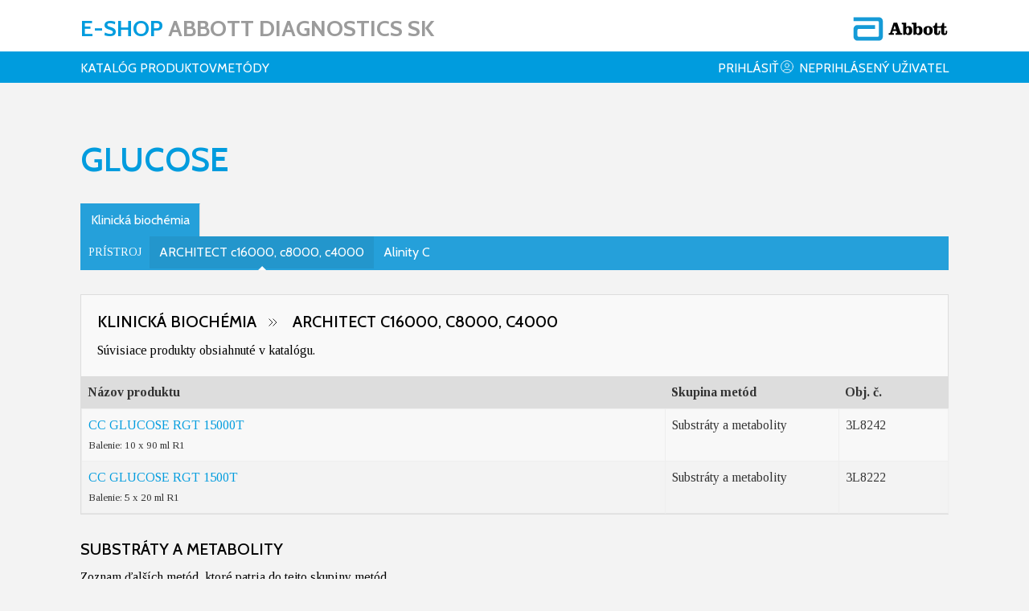

--- FILE ---
content_type: text/html; charset=utf-8
request_url: https://abbottdiagnostics.sk/Shop/Method/detail/?id=106
body_size: 4762
content:
<!DOCTYPE html>
<html lang="cs">
	<head>
		<meta http-equiv="X-UA-Compatible" content="IE=edge">
	    <meta name="viewport" content="width=device-width, initial-scale=1, maximum-scale=1, user-scalable=no">
	    <meta name="theme-color" content="#ffffff">
	    <meta charset="UTF-8">
	    
	    <title>Abbott - E-SHOP ABBOTT DIAGNOSTICS ČR</title>
	    <meta name="application-name" content="Abbott">
	    
	    <meta name="keywords" content="Abbott">
	    <meta name="description" content="Abbott">
	    <meta name="robots" content="index, follow">
	    
	    <meta name="author" content="WebSite21.cz">
	    
	    <!-- open Graph -->
	    <meta property="og:title" content="Abbott">
	    <meta property="og:url" content="#">
	    <meta property="og:type" content="website">
		<meta property="og:description" content="Abbott">
		
		<meta property="og:locale" content="cs_CZ">
		<meta property="fb:app_id" content=""> 
		
		<meta property="og:image" content="#">
		<meta property="og:image:alt" content="Abbott">
		<meta property="og:image:type" content="image/png">
		<meta property="og:image:width" content="1600">
		<meta property="og:image:height" content="630">
	    
	    <link rel="stylesheet" href="/assets/select2/select2.min.css">
	    <link rel="stylesheet" href="//code.jquery.com/ui/1.13.2/themes/base/jquery-ui.css">
	    <link rel="stylesheet" href="/templates/site/abbott/assets/vendor/uikit/css/uikit.min.css">
	    <link rel="stylesheet" href="/templates/site/abbott/assets/vendor/validate-password-requirements/css/jquery.passwordRequirements.css">
	    <link rel="stylesheet" href="/templates/site/abbott/assets/css/main.css">
	    <link rel="stylesheet" href="/templates/site/abbott/assets/css/custom.css">
	    
	    <script src="/templates/site/abbott/assets/vendor/uikit/js/uikit.min.js"></script>
		<script src="/templates/site/abbott/assets/vendor/uikit/js/uikit-icons.min.js"></script>
		<script src="/templates/site/abbott/assets/js/custom-icons.js"></script>
	    <script src="https://code.jquery.com/jquery-3.5.0.min.js"></script>
		<script src="https://code.jquery.com/ui/1.12.1/jquery-ui.min.js" integrity="sha256-VazP97ZCwtekAsvgPBSUwPFKdrwD3unUfSGVYrahUqU=" crossorigin="anonymous"></script>
		<script src="/templates/site/abbott/assets/vendor/validate-password-requirements/js/jquery.passwordRequirements.js"></script>
		<script src="https://cdnjs.cloudflare.com/ajax/libs/js-cookie/3.0.1/js.cookie.min.js" integrity="sha512-wT7uPE7tOP6w4o28u1DN775jYjHQApdBnib5Pho4RB0Pgd9y7eSkAV1BTqQydupYDB9GBhTcQQzyNMPMV3cAew==" crossorigin="anonymous" referrerpolicy="no-referrer"></script>
		<script src="/assets/js/live-form-validation.js"></script>
		<script src="/assets/js/nette.ajax.js"></script>
	    <script src="/templates/site/abbott/assets/js/main.js"></script>
	    
	    <script type="text/javascript">
		$(document).ready(function() {
				$.nette.init();
			});
		</script>
	    
	    <!-- GOOGLE FONTS -->
		<link rel="preconnect" href="https://fonts.googleapis.com">
		<link rel="preconnect" href="https://fonts.gstatic.com" crossorigin>
		<link href="https://fonts.googleapis.com/css2?family=Tinos:ital,wght@0,400;0,700;1,400;1,700&display=swap" rel="stylesheet">
		<link href="https://fonts.googleapis.com/css2?family=Cabin:ital,wght@0,400;0,500;0,600;0,700;1,400;1,500;1,600;1,700&display=swap" rel="stylesheet">
	    
	    <!-- ALL -->
	    <link rel="shortcut icon" type="image/x-icon" href="/templates/site/abbott/assets/images/ico/favicon.ico">		
	    
	</head>
	<body class="homepage">
		<header class="tm-navbarheader-block" uk-sticky>
			<div class="tm-toolbar">
				<div class="uk-container">
					<div class="uk-grid-small uk-flex uk-flex-middle" uk-grid>
						<div class="textLogo uk-width-expand">
							<a href="/">E-shop <span>Abbott Diagnostics SK</span></span></a>
						</div>
						<div class="companyLogo uk-width-auto">
							<a href="https://www.abbott.cz" target="_blank">
								<img src="/media/abbott/1663233808_abbott-logo-top.svg">
							</a>
						</div>
					</div>
				</div>
			</div>
			<div class="tm-navbar">
				<div class="uk-container">
					<div class="uk-navbar-container uk-navbar-transparent" uk-navbar>
						<div class="uk-navbar-left">
							<ul class="uk-navbar-nav uk-hidden@m">
								<li>
									<a href="#offcanvas-nav-primary" uk-toggle>
										<svg xmlns="http://www.w3.org/2000/svg" class="icon icon-tabler icon-tabler-menu-2" width="28" height="28"
											viewBox="0 0 24 24" stroke-width="1" stroke="#ffffff" fill="none" stroke-linecap="round" stroke-linejoin="round">
											<path stroke="none" d="M0 0h24v24H0z" fill="none"></path>
											<line x1="4" y1="6" x2="20" y2="6"></line>
											<line x1="4" y1="12" x2="20" y2="12"></line>
											<line x1="4" y1="18" x2="20" y2="18"></line>
										</svg>
									</a>
								</li>
							</ul>
							<ul class="uk-navbar-nav uk-visible@m">
								<li>
									<a href="/Shop/Instrument/list/">KATALÓG PRODUKTOV</a>
								</li>
									<li>
										<a href="/Shop/Method/list/">Metódy</a>
									</li>
							</ul>
						</div>
						<div class="uk-navbar-right">						
								<ul class="uk-navbar-nav">
									<li>
										<a href="/User/User/login/">Prihlásiť</a>
									</li>
									<li class="noHasLogin uk-visible@m">
										<a href="javascript:void(0)">
											<svg xmlns="http://www.w3.org/2000/svg" class="icon icon-tabler icon-tabler-user-circle"
												width="20" height="20" viewBox="0 0 24 24" stroke-width="1" stroke="#a49362"
												fill="none" stroke-linecap="round" stroke-linejoin="round">
												<path stroke="none" d="M0 0h24v24H0z" fill="none"></path>
												<circle cx="12" cy="12" r="9"></circle>
												<circle cx="12" cy="10" r="3"></circle>
												<path d="M6.168 18.849a4 4 0 0 1 3.832 -2.849h4a4 4 0 0 1 3.834 2.855"></path>
											</svg>
											Neprihlásený uživatel
										</a>
									</li>
								</ul>
						</div>
					</div>
				</div>
			</div>
		</header>
		<div class="tm-wrapper">
<div class="mainpage">
	<section class="tm-catalogue productsList productDetail methodDetail">
		<div class="uk-container">
			<h1>Glucose</h1>
			<ul class="uk-subnav uk-subnav-pill">
					<li class="uk-active">
						<a href="/Shop/Method/detail/?id=106&amp;platform_id=4">Klinická biochémia</a>
					</li>
			</ul>
			<ul class="uk-subnav uk-subnav-pill uk-subnav-pill-v2">
				<li><span>Prístroj</span></li>
					<li class="uk-active">
						<a href="/Shop/Method/detail/?instrument_id=1&amp;platform_id=4&amp;id=106">ARCHITECT c16000, c8000, c4000</a>
					</li>
					<li class="">
						<a href="/Shop/Method/detail/?instrument_id=5&amp;platform_id=4&amp;id=106">Alinity C</a>
					</li>
			</ul>
	
			<div class="mainContent">
				<div class="categoryList">							
					<div class="uk-grid-small" uk-grid>
						<div class="uk-width-1-1 uk-width-expand@m content">									
							<div class="otherProducts">
								<div class="head">
									<ul class="uk-grid-small" uk-grid>
										<li>
											<a href="/Shop/Platform/list/?id=4">
												Klinická biochémia
												<svg xmlns="http://www.w3.org/2000/svg" class="icon icon-tabler icon-tabler-chevrons-right" width="20" height="20"
													viewBox="0 0 24 24" stroke-width="1" stroke="#000000" fill="none" stroke-linecap="round" stroke-linejoin="round">
													<path stroke="none" d="M0 0h24v24H0z" fill="none"></path>
													<polyline points="7 7 12 12 7 17"></polyline>
													<polyline points="13 7 18 12 13 17"></polyline>
												</svg>
											</a>
										</li>
										<li>
											<a href="/Shop/Instrument/detail/?id=1">
												ARCHITECT c16000, c8000, c4000
												<svg xmlns="http://www.w3.org/2000/svg" class="icon icon-tabler icon-tabler-chevrons-right" width="20" height="20"
													viewBox="0 0 24 24" stroke-width="1" stroke="#000000" fill="none" stroke-linecap="round" stroke-linejoin="round">
													<path stroke="none" d="M0 0h24v24H0z" fill="none"></path>
													<polyline points="7 7 12 12 7 17"></polyline>
													<polyline points="13 7 18 12 13 17"></polyline>
												</svg>
											</a>
										</li>
									</ul>
									<p>Súvisiace produkty obsiahnuté v katalógu.</p>
								</div>
								<table class="uk-table uk-table-striped uk-table-hover uk-table-responsive">
									<thead>
										<tr>
											<th>Názov produktu</th>
											<th class="w200">Skupina metód</th>
											<th class="w120">Obj. č.</th>
										</tr>
									</thead>
									<tbody>
											<tr>
												<td>
													<h3 class="uk-hidden@m">Názov produktu</h3>
													<div>
														<a href="/Shop/Product/detail/?id=218&amp;instrument_id=1&amp;method_id=106">CC GLUCOSE RGT 15000T</a> <br>
														<span class="uk-text-small">Balenie: 10 x 90 ml R1</span>														
													</div>
												</td>
												<td>
													<h3 class="uk-hidden@m">Skupina metód</h3>
													<div>
															Substráty a metabolity
													</div>
												</td>
												<td>
													<h3 class="uk-hidden@m">Obj. č.</h3>
													<div>
														3L8242
													</div>
												</td>
											</tr>
											<tr>
												<td>
													<h3 class="uk-hidden@m">Názov produktu</h3>
													<div>
														<a href="/Shop/Product/detail/?id=217&amp;instrument_id=1&amp;method_id=106">CC GLUCOSE RGT 1500T</a> <br>
														<span class="uk-text-small">Balenie: 5 x 20 ml R1</span>														
													</div>
												</td>
												<td>
													<h3 class="uk-hidden@m">Skupina metód</h3>
													<div>
															Substráty a metabolity
													</div>
												</td>
												<td>
													<h3 class="uk-hidden@m">Obj. č.</h3>
													<div>
														3L8222
													</div>
												</td>
											</tr>
									</tbody>
								</table>
							</div>
							<div class="otherMethods">
								<h2>Substráty a metabolity</h2>
								<p>
									Zoznam ďalších metód, ktoré patria do tejto skupiny metód.
								</p>
								<div class="uk-hidden@m uk-margin-top">
									<div class="uk-grid-small uk-child-width-1-1 uk-child-width-1-3@s" uk-grid>
										<div>
											<ul class="uk-list uk-list-square">
													<li>
														<a href="/Shop/Method/detail/?id=10">
															Albumin
														</a>
													</li>
													<li>
														<a href="/Shop/Method/detail/?id=17">
															Ammonia
														</a>
													</li>
													<li>
														<a href="/Shop/Method/detail/?id=38">
															Bile Acids
														</a>
													</li>
														</ul>
														</div>
														<div>
														<ul class="uk-list uk-list-square">
													<li>
														<a href="/Shop/Method/detail/?id=39">
															Bilirubin
														</a>
													</li>
													<li>
														<a href="/Shop/Method/detail/?id=55">
															Calcium
														</a>
													</li>
													<li>
														<a href="/Shop/Method/detail/?id=58">
															Carbon Dioxide
														</a>
													</li>
														</ul>
														</div>
														<div>
														<ul class="uk-list uk-list-square">
													<li>
														<a href="/Shop/Method/detail/?id=61">
															Cholesterol
														</a>
													</li>
													<li>
														<a href="/Shop/Method/detail/?id=67">
															ClinChem kalibrátory - substráty a metabolity
														</a>
													</li>
													<li>
														<a href="/Shop/Method/detail/?id=74">
															Copper
														</a>
													</li>
														</ul>
														</div>
														<div>
														<ul class="uk-list uk-list-square">
													<li>
														<a href="/Shop/Method/detail/?id=77">
															Creatinine
														</a>
													</li>
													<li>
														<a href="/Shop/Method/detail/?id=85">
															Direct Bilirubin
														</a>
													</li>
													<li>
														<a href="/Shop/Method/detail/?id=86">
															Direct LDL
														</a>
													</li>
														</ul>
														</div>
														<div>
														<ul class="uk-list uk-list-square">
													<li>
														<a href="/Shop/Method/detail/?id=101">
															Fructosamin
														</a>
													</li>
													<li>
														<a href="/Shop/Method/detail/?id=120">
															HEMOGLOBIN A1C
														</a>
													</li>
													<li>
														<a href="/Shop/Method/detail/?id=134">
															Iron
														</a>
													</li>
														</ul>
														</div>
														<div>
														<ul class="uk-list uk-list-square">
													<li>
														<a href="/Shop/Method/detail/?id=141">
															Lactic Acid
														</a>
													</li>
													<li>
														<a href="/Shop/Method/detail/?id=143">
															Lipid Multiconstituent Calibrator
														</a>
													</li>
													<li>
														<a href="/Shop/Method/detail/?id=146">
															Lithium
														</a>
													</li>
														</ul>
														</div>
														<div>
														<ul class="uk-list uk-list-square">
													<li>
														<a href="/Shop/Method/detail/?id=156">
															Magnesium
														</a>
													</li>
													<li>
														<a href="/Shop/Method/detail/?id=171">
															Pancreatic Amylase
														</a>
													</li>
													<li>
														<a href="/Shop/Method/detail/?id=178">
															Phosphorus
														</a>
													</li>
														</ul>
														</div>
														<div>
														<ul class="uk-list uk-list-square">
													<li>
														<a href="/Shop/Method/detail/?id=206">
															Total Bile Acids
														</a>
													</li>
													<li>
														<a href="/Shop/Method/detail/?id=207">
															Total Bilirubin
														</a>
													</li>
													<li>
														<a href="/Shop/Method/detail/?id=209">
															Total Protein
														</a>
													</li>
														</ul>
														</div>
														<div>
														<ul class="uk-list uk-list-square">
													<li>
														<a href="/Shop/Method/detail/?id=219">
															Triglyceride
														</a>
													</li>
													<li>
														<a href="/Shop/Method/detail/?id=223">
															UIBC
														</a>
													</li>
													<li>
														<a href="/Shop/Method/detail/?id=224">
															Ultra HDL
														</a>
													</li>
														</ul>
														</div>
														<div>
														<ul class="uk-list uk-list-square">
													<li>
														<a href="/Shop/Method/detail/?id=225">
															Urea Nitrogen
														</a>
													</li>
													<li>
														<a href="/Shop/Method/detail/?id=226">
															Uric Acid
														</a>
													</li>
													<li>
														<a href="/Shop/Method/detail/?id=228">
															Urine/CSF Protein
														</a>
													</li>
														</ul>
														</div>
														<div>
														<ul class="uk-list uk-list-square">
											</ul>
										</div>
									</div>
								</div>							
								<div class="uk-visible@m uk-margin-top">
									<div class="uk-child-width-1-3@s" uk-grid>
										<div>
											<ul class="uk-list uk-list-square">
													<li>
														<a href="/Shop/Method/detail/?id=10">
															Albumin
														</a>
													</li>
													<li>
														<a href="/Shop/Method/detail/?id=17">
															Ammonia
														</a>
													</li>
													<li>
														<a href="/Shop/Method/detail/?id=38">
															Bile Acids
														</a>
													</li>
														</ul>
														</div>
														<div>
														<ul class="uk-list uk-list-square">
													<li>
														<a href="/Shop/Method/detail/?id=39">
															Bilirubin
														</a>
													</li>
													<li>
														<a href="/Shop/Method/detail/?id=55">
															Calcium
														</a>
													</li>
													<li>
														<a href="/Shop/Method/detail/?id=58">
															Carbon Dioxide
														</a>
													</li>
														</ul>
														</div>
														<div>
														<ul class="uk-list uk-list-square">
													<li>
														<a href="/Shop/Method/detail/?id=61">
															Cholesterol
														</a>
													</li>
													<li>
														<a href="/Shop/Method/detail/?id=67">
															ClinChem kalibrátory - substráty a metabolity
														</a>
													</li>
													<li>
														<a href="/Shop/Method/detail/?id=74">
															Copper
														</a>
													</li>
														</ul>
														</div>
														<div>
														<ul class="uk-list uk-list-square">
													<li>
														<a href="/Shop/Method/detail/?id=77">
															Creatinine
														</a>
													</li>
													<li>
														<a href="/Shop/Method/detail/?id=85">
															Direct Bilirubin
														</a>
													</li>
													<li>
														<a href="/Shop/Method/detail/?id=86">
															Direct LDL
														</a>
													</li>
														</ul>
														</div>
														<div>
														<ul class="uk-list uk-list-square">
													<li>
														<a href="/Shop/Method/detail/?id=101">
															Fructosamin
														</a>
													</li>
													<li>
														<a href="/Shop/Method/detail/?id=120">
															HEMOGLOBIN A1C
														</a>
													</li>
													<li>
														<a href="/Shop/Method/detail/?id=134">
															Iron
														</a>
													</li>
														</ul>
														</div>
														<div>
														<ul class="uk-list uk-list-square">
													<li>
														<a href="/Shop/Method/detail/?id=141">
															Lactic Acid
														</a>
													</li>
													<li>
														<a href="/Shop/Method/detail/?id=143">
															Lipid Multiconstituent Calibrator
														</a>
													</li>
													<li>
														<a href="/Shop/Method/detail/?id=146">
															Lithium
														</a>
													</li>
														</ul>
														</div>
														<div>
														<ul class="uk-list uk-list-square">
													<li>
														<a href="/Shop/Method/detail/?id=156">
															Magnesium
														</a>
													</li>
													<li>
														<a href="/Shop/Method/detail/?id=171">
															Pancreatic Amylase
														</a>
													</li>
													<li>
														<a href="/Shop/Method/detail/?id=178">
															Phosphorus
														</a>
													</li>
														</ul>
														</div>
														<div>
														<ul class="uk-list uk-list-square">
													<li>
														<a href="/Shop/Method/detail/?id=206">
															Total Bile Acids
														</a>
													</li>
													<li>
														<a href="/Shop/Method/detail/?id=207">
															Total Bilirubin
														</a>
													</li>
													<li>
														<a href="/Shop/Method/detail/?id=209">
															Total Protein
														</a>
													</li>
														</ul>
														</div>
														<div>
														<ul class="uk-list uk-list-square">
													<li>
														<a href="/Shop/Method/detail/?id=219">
															Triglyceride
														</a>
													</li>
													<li>
														<a href="/Shop/Method/detail/?id=223">
															UIBC
														</a>
													</li>
													<li>
														<a href="/Shop/Method/detail/?id=224">
															Ultra HDL
														</a>
													</li>
														</ul>
														</div>
														<div>
														<ul class="uk-list uk-list-square">
													<li>
														<a href="/Shop/Method/detail/?id=225">
															Urea Nitrogen
														</a>
													</li>
													<li>
														<a href="/Shop/Method/detail/?id=226">
															Uric Acid
														</a>
													</li>
													<li>
														<a href="/Shop/Method/detail/?id=228">
															Urine/CSF Protein
														</a>
													</li>
											</ul>
										</div>
									</div>
								</div>
								<a class="uk-button buttonMini uk-button-primary uk-margin-medium-top" href="/Shop/Method/list/?platform_id=4">Zobraziť všetky metódy z tejto platformy</a>
							</div>
						</div>
					</div>
				</div>
			</div>
			
		</div>
	</section>
</div>
<script type="text/javascript">
	$('body').on('click','.buy-item a',function(e) {
		$this=$(this);
		if($(this).hasClass('disabled')) {
			return;
		}
		if($(this).closest('td').find('[name=quantity]').val()>3) {
			UIkit.modal.alert("Naozaj chcete do košíka vložiť viac ako 3 ks produktov?");
			UIkit.modal.confirm("Naozaj chcete do košíka vložiť viac ako 3 ks produktov?",{
			      labels: {
			          cancel: 'Zpět',
			          ok: 'Ano'
			        }
			      }).then(function() {			    
				    $.nette.ajax({
						url:"/Shop/Method/detail/?id=106&do=addToCart",
						data:$this.closest('td').find('input').serialize(),
						success:function(json) {
							$this.closest('td').empty().append(json.html);	
						}
					});
			}, function () {});
		} else {
			$.nette.ajax({
				url:"/Shop/Method/detail/?id=106&do=addToCart",
				data:$this.closest('td').find('input').serialize(),
				success:function(json) {
					$this.closest('td').empty().append(json.html);	
				}
			});
		}
	});
	$('body').on('click','.remove-item a',function(e) {
		$this=$(this);
		$.nette.ajax({
			url:"/Shop/Method/detail/?id=106&do=removeFromCart",
			data:{
				product_id:$(this).data('id')
			},
			success:function(json) {
				$this.closest('td').empty().append(json.html);
			}
		});
	});
	
	$('body').on('click','.buy-item .uk-input',function(e) {
		$(this).val('');
	});
	$('body').on('keyup','.cart .uk-input',function(e) {
		if($(this).val()=='') {
			$(this).closest('.buy-item').find('a').addClass('disabled');	
		} else {
			$(this).closest('.buy-item').find('a').removeClass('disabled');
		}
	});
</script>
			<footer class="tm-footer">
				<div class="uk-container">
					<div class="uk-grid-small" uk-grid>
						<div class="uk-width-1-1 uk-width-1-4@s uk-width-1-5@m logo">
							<img src="/media/abbott/1663233813_abbott-logo-bottom.svg">
						</div>
<div class="uk-width-1-1 uk-width-expand@s links">
	<div class="uk-grid-small uk-child-width-1-1 uk-child-width-1-3@s" uk-grid>
		<div>
			<ul class="uk-list">
					<li><a href="https://www.abbottdiagnostics.sk/"> TITULNÁ STRANA</a></li>
					<li><a href="/Shop/Search/default/">ON-LINE OBJEDNÁVKY</a></li>
					<li><a href="/Shop/Instrument/list/">KATALÓG PRODUKTOV</a></li>
					<li><a href="/Shop/Method/list/">METÓDY</a></li>
			</ul>
		</div>
		<div>
			<ul class="uk-list">
					<li><a href="http://www.abbott.com/">ABBOTT GLOBAL</a></li>
					<li><a href="http://www.abbott.sk/">ABBOTT.SK</a></li>
					<li><a href="http://www.abbottdiagnostics.com/">PRIHLÁSENIE DO ZÁKAZNÍCKEHO PORTÁLU</a></li>
			</ul>
		</div>
		<div>
			<ul class="uk-list">				
					<li><a href="/Content/Content/detail/?id=1">PODMIENKY POUŽITIA</a></li>
					<li><a href="/Content/Content/detail/?id=2">OCHRANA OSOBNÝCH ÚDAJOV</a></li>
					<li><a href="/Shop/Contact/default/">KONTAKTY</a></li>
				<li><a href="#">Nastavení cookies</a></li>
			</ul>
		</div>
	</div>
</div>
						<div class="uk-width-1-1 info">
							<p>© 2019 Abbott Laboratories, s.r.o. – Česká republika. Všechna práva vyhrazena. Přečtěte si prosím Podmínky použití pro další podrobnosti.</p>
<p>Publikované informace jsou určeny výhradně pro použití v České republice. Pokud není uvedeno jinak, všechny názvy produktů a služeb uvedené v této internetové stránce jsou ochranné známky vlastněné nebo držitelem licence na Abbott, jejích dceřiných společností nebo přidružených společností. Jakékoliv ochranné známky Abbott a obchodní názvy uveřejněných na těchto stránkách nesmí být kopírovány či užity bez předchozího písemného souhlasu Abbott, s výjimkou pro identifikaci produktu nebo služby společnosti.</p>
						</div>
					</div>
				</div>
			</footer>
		</div>
<div id="offcanvas-nav-primary" uk-offcanvas="overlay: true">
		<div class="uk-offcanvas-bar uk-flex uk-flex-column">
	
			<button class="uk-offcanvas-close" type="button" uk-close></button>
	
			<ul id="nav" class="uk-nav uk-nav-primary">
				<li class="topLogo"><a href="">E-shop <span>Abbott Diagnostics ČR</span></a></li>
				<li><a href="https://www.abbottdiagnostics.sk/"> TITULNÁ STRANA</a></li>
				<li><a href="/Shop/Search/default/">ON-LINE OBJEDNÁVKY</a></li>
				<li><a href="/Shop/Instrument/list/">KATALÓG PRODUKTOV</a></li>
				<li><a href="/Shop/Method/list/">METÓDY</a></li>
				<li><a href="http://www.abbott.com/">ABBOTT GLOBAL</a></li>
				<li><a href="http://www.abbott.sk/">ABBOTT.SK</a></li>
				<li><a href="http://www.abbottdiagnostics.com/">PRIHLÁSENIE DO ZÁKAZNÍCKEHO PORTÁLU</a></li>
				<li><a href="/Content/Content/detail/?id=1">PODMIENKY POUŽITIA</a></li>
				<li><a href="/Content/Content/detail/?id=2">OCHRANA OSOBNÝCH ÚDAJOV</a></li>
				<li><a href="/Shop/Contact/default/">KONTAKTY</a></li>
				<li><a href="#">Nastavení cookies</a></li>
				<li class="bottomLogo">
					<a href="https://www.abbott.cz" target="_blank">
						<img src="/media/abbott/1663233808_abbott-logo-top.svg">
					</a>
				</li>
			</ul>
	
		</div>
	</div>	</body>
</html>

--- FILE ---
content_type: text/css
request_url: https://abbottdiagnostics.sk/templates/site/abbott/assets/css/main.css
body_size: 5310
content:
/* ========================================================================
   Component: Base
 ========================================================================== */

/*  == Alternatives for Georgia ==
    font-family: 'Tinos', serif;

    ==Alternatives for Brandon Grotesque ==
    font-family: 'Cabin', sans-serif;
*/

/* === HTML === */

html {
  background-color: #f3f3f3;
  font-family: 'Tinos', serif;
  font-size: 16px;
  font-weight: 400;
  line-height: 24px;
  color: #000;
}

em {
  color: #000;
}

@media(max-width: 768px) {
  html {
    font-size: 16px;
  }
}

.uk-link, a {
  color: #009cde;
}

.uk-link:hover, a:hover, .uk-link:focus, a:focus {
  color: #009cde;
  text-decoration: underline;
}

.uk-list-primary > ::before {
  color: #009cde !important;
}

a.disabled {
  color: #444;
  text-decoration: none;
  cursor: no-drop;
}

/* === Wrapper === */

.tm-wrapper {
  max-width: 1920px;
  margin: 0 auto;
  position: relative;
}

.tm-wrapper .mainpage {
  background: #f3f3f3;
  padding: 70px 0;
}

@media(max-width: 959px) {

  .tm-wrapper .mainpage {
    padding: 45px 0;
  }

}

/* === Container === */

.uk-container {
  max-width: 1080px;
}

/* === Title === */

.uk-h1, .uk-h2, .uk-h3, .uk-h4, .uk-h5, .uk-h6, .uk-heading-2xlarge, .uk-heading-large, .uk-heading-medium, .uk-heading-small, .uk-heading-xlarge, h1, h2, h3, h4, h5, h6 {
  color: #009cde;
  font-family: 'Cabin', sans-serif;
}

@media(max-width: 767px) {
  * + .uk-h1, * + .uk-h2, * + .uk-h3, * + .uk-h4, * + .uk-h5, * + .uk-h6, * + h1, * + h2, * + h3, * + h4, * + h5, * + h6 {
    margin-top: 25px;
  }
}

/* ==== Text ==== */

.uk-text-small {
  font-size: 13px;
}

/* === Button === */

.uk-button {
  background: #fff;
  color: #000;
  font-size: 18px;
  font-weight: 700;
  line-height: 30px;
  padding: 9px 25px;
  -webkot-transition: ease-out 0.3s;
  transition: ease-out 0.3s;
}

.uk-button:hover, .uk-button:focus {
  background: #C6C6C9;
  color: #000;
}

.uk-button-primary {
  background: #009cde;
  color: #fff;
}

.uk-button-primary:hover, .uk-button-primary:focus {
  background: #286090;
  color: #fff;
}

.buttonMini {
  font-size: 14px;
  line-height: 20px;
  padding: 5px 10px;
}

/* === Form === */

/* Chrome, Safari, Edge, Opera */
input::-webkit-outer-spin-button,
input::-webkit-inner-spin-button {
  -webkit-appearance: none;
  margin: 0;
}

/* Firefox */
input[type=number] {
  -moz-appearance: textfield;
}

.uk-radio:focus,
.uk-checkbox:focus {
  outline: none;
  border-color: #e4e4e3;
}
/*
 * Checked
 */
.uk-radio:checked,
.uk-checkbox:checked,
.uk-checkbox:indeterminate {
  background-color: #009cde;
  border-color: transparent;
}
/* Focus */
.uk-radio:checked:focus,
.uk-checkbox:checked:focus,
.uk-checkbox:indeterminate:focus {
  background-color: #009cde;
}

.form-control-error {
  border-color: red !important;
  color: red !important;
}

.form-error-message {
  display: block;
  color: red !important;
  font-size: 12px;
  line-height: 16px;
}

/* Placeholder */

::-webkit-input-placeholder {
  color: #000000 !important;
}

:-ms-input-placeholder {
  color: #000000 !important;
}

::placeholder {
  color: #000000 !important;
}

/* VideoWrapper */

.videoWrapper {
    position: relative;
    padding-bottom: 56.25%; /* 16:9 */
    height: 0;
}

.videoWrapper .video {
    max-width: 100%;
    max-height: 100%;
    margin: auto;
    position: absolute;
    top: 0;
    left: 0;
    right: 0;
    bottom: 0;
}

.videoWrapper .video iframe, .videoWrapper .video video {
    display: block;
    width: 100%;
    height: 100%;
    margin: 0 auto;
}

/* Ul - secure */

.secure > li {
  background: url(../../images/secure.svg) no-repeat scroll 0 4px;
  padding-left: 38px;
}

/* ==== Custom width ==== */

.w50 {
  width: 50px;
}

.w75 {
  width: 75px;
}

.w100 {
  width: 100px;
}

.w120 {
  width: 120px;
}

.w150 {
  width: 150px;
}

.w200 {
  width: 200px;
}

.w300 {
  width: 300px;
}

/* ==== Pagination ==== */

.uk-pagination > li {
  margin-right: 5px;
}

.uk-pagination > li:last-child {
  margin-right: 0;
}

.uk-pagination > li > a, .uk-pagination > li > span {
  background: #009cde;
  border: 1px solid #009cde;
  color: #fff;
  -webkit-transition: linear 0.35s;
  transition: linear 0.35s;
}

.uk-pagination > li > a:hover, .uk-pagination > li > a:focus {
  background: #286090;
  color: #fff;
}

.uk-pagination > .uk-active > span {
  background: #fff;
  color: #009cde;
}

.uk-pagination > .uk-disabled > span {
  color: #fff;
}

@media(max-width: 959px) {

  .uk-table + [class*=uk-margin] .uk-text-nowrap  {
    width: 100%;
  }

  .uk-table + [class*=uk-margin] .uk-width-expand {
    margin-top: 10px !important;
  }

}

/* Table */

.uk-table tbody {
  border-left: 1px solid #eee !important;
  border-bottom: 1px solid #eee !important;
}

.uk-table thead tr th, .uk-table tbody tr td {
  color: #333 !important;
  padding: 8px !important;
}

.uk-table thead tr th {
  background: #ddd !important;
  color: #333 !important;
  font-size: 16px !important;
  font-weight: 700 !important;
  text-transform: initial !important;
}

.uk-table tbody tr td {
  border-top: 1px solid #eee !important;
  border-right: 1px solid #eee !important;
}

.uk-table tbody tr td.cart > div > span {
  color: #999;
  cursor: not-allowed;
}

.uk-table tbody tr.actualProduct td {
  color: #999 !important;
}

@media(max-width: 959px) {

  .uk-table tbody tr td h3 {    
    display: inline-block;
    width: 50%;
    float: left;
    color: #333 !important;
    font-size: 16px !important;
    font-weight: 700 !important;
    text-transform: initial !important;
    margin: 0;
  }

  .uk-table tbody tr td > div {
    display: inline-block;
    box-sizing: border-box;
    width: 50%;
  }

}

/* ==== Picker ==== */

.picker {
  position: relative;
}

.picker input {
  padding-right: 50px;
}

.picker .pickerIco {
  background: #fff;
  box-sizing: border-box;
  border: 1px solid #ccc;
  padding: 3px;
  position: absolute;
  top: 0;
  right: 0;
  cursor: pointer;
}

@media(min-width: 768px) and (max-width: 959px) {
  .picker input {
    width: 140px;
  }
}

/* ==== Batch notification ==== */

.batchNotice {
  background: #fff;
  border: 1px solid #009cde;
  padding: 20px;
}

.batchNotice h2, .batchNotice h3 {
  background: #009cde;
  display: block;
  color: #fff;
  font-size: 16px;
  font-weight: 400;
  line-height: 24px;
  padding: 8px 20px;
  margin: -20px -20px 20px;
}

.successNotice {
  border-color: #d6e9c6;
}

.successNotice h2, .successNotice h3 {
  background: #dff0d8;
  color: #3c763d;
}

/* ========================================================================
   Component: Navbarheader
 ========================================================================== */

.tm-navbarheader-block {
  background: #fff;
  max-width: 1920px;
  left: 50%;
  -webkit-transform: translate(-50%, 0);
  transform: translate(-50%,0);
}

/* toolbar */

.tm-navbarheader-block .tm-toolbar {
  padding: 20px 0 12px;
}

.tm-navbarheader-block .tm-toolbar .textLogo > a {
  display: inline-block;
  color: #009cde;
  font-family: 'Cabin', sans-serif;
  font-size: 28px;
  font-weight: 700;
  line-height: 30px;
  text-decoration: none;
  text-transform: uppercase;
}

.tm-navbarheader-block .tm-toolbar .textLogo > a > span {
  color: #9b9b9b;
} 

.tm-navbarheader-block .tm-toolbar .companyLogo {
  text-align: right;
}

.tm-navbarheader-block .tm-toolbar .companyLogo > a > svg, .tm-navbarheader-block .tm-toolbar .companyLogo > a > img {
  width: 120px;
  height: 30px;
}

@media(max-width: 767px) {

  .tm-navbarheader-block .tm-toolbar .textLogo > a {
    font-size: 14px;
    line-height: 15px;
  }

  .tm-navbarheader-block .tm-toolbar .textLogo > a > span {
    display: block;
  }

}

@media(min-width: 768px) and (max-width: 959px) {
  .tm-navbarheader-block .tm-toolbar .textLogo > a {
    font-size: 18px;
    line-height: 24px;
  }

  .tm-navbarheader-block .tm-toolbar .textLogo > a > span {
    display: block;
  }

}

/* Navbar */

.tm-navbarheader-block .tm-navbar {
  background: #009cde;
  padding-top: 3px;
}

.tm-navbarheader-block .tm-navbar .uk-navbar-item, .tm-navbarheader-block .tm-navbar .uk-navbar-nav > li > a, .tm-navbarheader-block .tm-navbar .uk-navbar-toggle {
  font-family: 'Cabin', sans-serif;
  min-height: 36px;
}

.tm-navbarheader-block .tm-navbar .uk-navbar-nav > li > a {  
  color: #fff !important;
  font-family: 'Cabin', sans-serif;
  font-size: 16px;
  -webkit-transition: linear 0.25s;
  transition: linear 0.25s;
}

.tm-navbarheader-block .tm-navbar .uk-navbar-nav > li > a > svg {
  stroke: #fff;
  -webkit-transition: linear 0.25s;
  transition: linear 0.25s;
  margin: 0 5px 4px 0;
}

.tm-navbarheader-block .tm-navbar .uk-navbar-nav > li > a:hover, .tm-navbarheader-block .tm-navbar .uk-navbar-nav > li > a:focus, .tm-navbarheader-block .tm-navbar .uk-navbar-nav > .uk-active > a {
  color: #000 !important;
}

.tm-navbarheader-block .tm-navbar .uk-navbar-nav > li > a:hover > svg, .tm-navbarheader-block .tm-navbar .uk-navbar-nav > li > a:focus > svg {
  stroke: #000;
}

.tm-navbarheader-block .tm-navbar .uk-navbar-nav > li.noHasLogin > a {
  color: #fff !important;
  cursor: default;
}

.tm-navbarheader-block .tm-navbar .uk-navbar-nav > li.noHasLogin > a > svg {
  stroke: #fff !important;
}

/* Dropdown for navbar */

.tm-navbarheader-block .tm-navbar .uk-navbar-nav .uk-navbar-dropdown {
  background: #009cde;
}

.tm-navbarheader-block .tm-navbar .uk-navbar-nav .uk-navbar-dropdown-nav > li > a {
  font-family: 'Cabin', sans-serif;
  color: #fff;
  -webkit-transition: linear 0.25s;
  transition: linear 0.25s;
}

.tm-navbarheader-block .tm-navbar .uk-navbar-nav .uk-navbar-dropdown-nav > li > a:hover, .tm-navbarheader-block .tm-navbar .uk-navbar-nav .uk-navbar-dropdown-nav > li > a:focus {
  color: #000;
}

 /* ========================================================================
   Component: Actuality
 ========================================================================== */

.tm-actuality {
  padding: 90px 0 50px;
}

.tm-actuality .content h1 {
  color: #fff;
  font-size: 90px;
  font-weight: 600;
  line-height: 100px;
  text-transform: uppercase;
  margin: 0 0 35px;
}

.tm-actuality .content .description {
  color: #fff;
  font-family: 'Cabin', sans-serif;
  font-size: 24px;
  font-weight: 500;
  line-height: 35px;
  text-transform: uppercase;
  margin: 0 0 35px;
}

.tm-actuality .content .description > p {  
  margin: 0 0 35px;
}

.tm-actuality .content .description > p > a {
  color: #fff;
  text-decoration: underline;  
} 

.tm-actuality .content .description > *:last-child {
  margin: 0;
}

.tm-actuality .content .links .uk-button.uk-button-secondary {
  background: #fff;
  border: 0;
  color: #000;
  font-family: 'Cabin', sans-serif;
  font-size: 18px;
  font-weight: 700;
  text-transform: uppercase;
  padding: 20px 40px;
  -webkit-transition: linear 0.35s;
  transition: linear 0.35s;
}

.tm-actuality .content .links .uk-button.uk-button-secondary:hover, .tm-actuality .content .links .uk-button.uk-button-secondary:focus {
  background: #C6C6C9;
}

.tm-actuality .content .mainInfo {
  color: #ffd100;
  font-family: 'Cabin', sans-serif;
  font-size: 20px;
  font-weight: 400;
  line-height: 29px;
  text-transform: uppercase;
  margin: 40px 0 0;
}

.tm-actuality .content .mainInfo > p {
  margin: 0 0 35px;
}

.tm-actuality .content .mainInfo > p > a {
  color: #fff;
  text-decoration: underline;
}

.tm-actuality .content .mainInfo > * :last-child {
  margin: 0;
}

@media(max-width: 767px) {

  .tm-actuality {
    padding: 45px 0 25px;
  }

  .tm-actuality .content h1 {
    font-size: 45px;
    line-height: 55px;
    margin: 0 0 25px;
  }

  .tm-actuality .content .description, .tm-actuality .content .mainInfo {
    font-size: 16px;
    line-height: 24px;
  }

  .tm-actuality .content .links .uk-button.uk-button-secondary {
    font-size: 16px;
    padding: 10px 20px;
  }

}

/* ========================================================================
   Component: Footer
 ========================================================================== */

.tm-footer {
  background-color: #222731;
  color: #C6C6C9;
  padding: 80px 0 40px;
}

.tm-footer .logo svg, .tm-footer .logo > img {
  width: 115px;
}

.tm-footer .links .uk-list > li > a {
  color: #C6C6C9;
  font-family: 'Cabin', sans-serif;  
  font-size: 16px;
  font-weight: 300;
  text-transform: uppercase;
  -webkit-transition: linear 0.5s;
  transition: linear 0.5s;
}

.tm-footer .links .uk-list > li > a:hover, .tm-footer .links .uk-list > li > a:focus {
  color: #009cde;
  text-decoration: none;
}

.tm-footer .info {
  margin-top: 80px;
}

@media(max-width: 767px) {

  .tm-footer {
    padding: 40px 0 20px;
  }

  .tm-footer .logo {
    margin-bottom: 20px;
  }

  .tm-footer .links .uk-list>li>a {
    font-size: 14px;
    line-height: 20px;
  }

  .tm-footer .info {
    font-size: 14px;
    margin-top: 40px;
  }

}

@media(min-width: 768px) and (max-width: 959px) {

  .tm-footer {
    padding: 40px 0 20px;
  }

  .tm-footer .info {
    font-size: 14px;
    margin-top: 60px;
  }

  .tm-footer .links .uk-list > li > a {
    font-size: 14px;
    line-height: 20px;
  }

}

/* ========================================================================
   Component: Offcanvas
 ========================================================================== */

.uk-offcanvas-bar {
  background: #fff;
}

.uk-offcanvas-overlay::before {
  background: transparent;
}



.uk-offcanvas-bar #nav > li > a {
  color: #000;
  font-family: 'Cabin', sans-serif;
  font-size: 16px;
  font-weight: 500;
  line-height: 25px;
  text-transform: uppercase;
  position: relative;
}

.uk-offcanvas-bar .uk-nav-primary > li > a:hover,
.uk-offcanvas-bar .uk-nav-primary > li > a:focus,
.uk-offcanvas-bar .uk-nav-primary > li > a:active,
.uk-offcanvas-bar .uk-nav-primary > li.uk-active > a {
  color: #009cde;
}

.uk-offcanvas-bar #nav > .topLogo > a {
  display: block;
  color: #009cde;
  font-family: 'Cabin', sans-serif;
  font-size: 16px;
  font-weight: 700;
  line-height: 20px;
  text-decoration: none;
  text-transform: uppercase;
  margin-bottom: 30px;
}

.uk-offcanvas-bar #nav > .topLogo > a > span {
  display: block;
  color: #9b9b9b;
}

.uk-offcanvas-bar #nav > .bottomLogo {
  margin-top: 30px;
} 

.uk-offcanvas-bar #nav > .bottomLogo > a > svg, .uk-offcanvas-bar #nav > .bottomLogo > a > img {
  width: 120px;
}

/* ========================================================================
   Component: User / login page
 ========================================================================== */

.tm-user.loginPage h1 {
  font-size: 42px;
  line-height: 50px;
  font-weight: 600;
  text-transform: uppercase;
  margin: 0 0 10px;
}

.tm-user.loginPage form {
  margin-top: 45px;
}

.tm-user.loginPage form h2 {
  font-size: 23px;
  font-weight: 700;
  line-height: 25px;
  text-transform: uppercase;
}

.tm-user.loginPage form .label {
  color: #333;
  font-weight: 700;
}

.tm-user.loginPage form ul .phone a {
  color: #000;
  text-decoration: none;
}

.tm-user.loginPage .batchNotice {
  background: #fff;
  border: 1px solid #009cde;
  padding: 20px;
}

.tm-user.loginPage .batchNotice h3 {
  background: #009cde;
  display: block;
  color: #fff;
  font-size: 16px;
  font-weight: 400;
  line-height: 24px;
  padding: 8px 20px;
  margin: -20px -20px 20px;
}

@media(max-width: 767px) {

  .tm-user.loginPage form .label + .uk-grid-margin {
    margin-top: 5px;
  }

}

@media(max-width: 959px) {

  .tm-user.loginPage h1 {
    font-size: 32px;
    line-height: 40px;
  }

  .tm-user.loginPage form h2 {
    font-size: 20px;
    line-height: 24px;
  }

}

/* ========================================================================
   Component: User / registration page
 ========================================================================== */

.tm-user.loginPage.registrationPage h3 {
  font-size: 20px;
  line-height: 26px;
  font-weight: 700;
  margin: 0 0 10px;
}

.tm-user.loginPage.registrationPage h3 + ul {
  margin: 10px 0 0;
}

.tm-user.loginPage.registrationPage ul li label {
  display: block;
  font-weight: 700;
  padding-left: 50px;
  cursor: pointer;
}

.tm-user.loginPage.registrationPage ul li:first-child .form-error-message {
  display: none !important;
}

.tm-user.loginPage.registrationPage ul li label .form-error-message {
  margin-left: 26px;
}

.tm-user.loginPage.registrationPage .tosAgree {
  display: block;
  font-weight: 700;
  padding-left: 30px;
  position: relative;
}

.tm-user.loginPage.registrationPage .tosAgree > input {
  margin: 0;
  position: absolute;
  top: 4px;
  left: 0;
}

@media(max-width: 767px) {

  .tm-user.loginPage.registrationPage h3 {
    font-size: 16px;
    line-height: 24px;
  }

  .tm-user.loginPage.registrationPage ul li label {
    padding-left: 25px;
  }

}

/* ========================================================================
   Component: Contacts page
 ========================================================================== */

.tm-contacts h1 {
  font-size: 42px;
  line-height: 50px;
  font-weight: 600;
  text-transform: uppercase;
  margin: 0 0 50px;
}

.tm-contacts h2 {
  font-size: 23px;
  font-weight: 700;
  line-height: 25px;
  text-transform: uppercase;
}

.tm-contacts .uk-card {
  background-color: #f9f9f9;
  border: 1px solid #ddd;
  position: relative;
  overflow: hidden;
}

.tm-contacts .uk-card + .uk-card {
  background-color: #f3f3f3;
  border-top: 0;
}

.tm-contacts .uk-card  h3 {
  font-size: 20px;
  line-height: 26px;
  font-weight: 700;
  margin: 0 0 10px;
}

.tm-contacts .uk-card p {
  margin: 0;
}

.tm-contacts .uk-card p a, .tm-contacts a {
  color: #000;
}

@media(min-width: 640px) {
  .tm-contacts .uk-card-line::before {
    content: "";
    background: #ddd;
    width: 1px;
    height: 3000px;
    position: absolute;
    top: 0;
    left: 50%;
    -webkit-transform: translate(-50%, 0);
    transform: translate(-50%, 0);
  }
}

@media(max-width: 959px) {

  .tm-contacts h1 {
    font-size: 32px;
    line-height: 40px;
    margin: 0 0 30px;
  }

  .tm-contacts h2 {
    font-size: 20px;
    line-height: 25px;
  }

  .tm-contacts .uk-card h3 {
    font-size: 18px;
    line-height: 24px;
  }

}

/* ========================================================================
   Component: Detail articles
 ========================================================================== */

.tm-detailArticles h1 {
  font-size: 42px;
  line-height: 50px;
  font-weight: 600 !important;
}

.tm-detailArticles h2 {
  font-size: 23px;
  line-height: 25px;
}

.tm-detailArticles h3 {
  font-size: 20px;
  line-height: 26px;
}

.tm-detailArticles .uk-h1, .tm-detailArticles .uk-h2, .tm-detailArticles .uk-h3, .tm-detailArticles .uk-h4, .tm-detailArticles .uk-h5, .tm-detailArticles .uk-h6, .tm-detailArticles .uk-heading-2xlarge, .tm-detailArticles .uk-heading-large, .tm-detailArticles .uk-heading-medium, .tm-detailArticles .uk-heading-small, .tm-detailArticles .uk-heading-xlarge, .tm-detailArticles h1, .tm-detailArticles h2, .tm-detailArticles h3, .tm-detailArticles h4, .tm-detailArticles h5, .tm-detailArticles h6 {
  font-weight: 700;
  text-transform: uppercase;
  margin: 0 0 10px 0;
}

.tm-detailArticles * + .uk-h1, .tm-detailArticles * + .uk-h2, .tm-detailArticles * + .uk-h3, .tm-detailArticles * + .uk-h4, .tm-detailArticles * + .uk-h5, .tm-detailArticles * + .uk-h6, .tm-detailArticles * + .uk-heading-2xlarge, .tm-detailArticles * + .uk-heading-large, .tm-detailArticles * + .uk-heading-medium, .tm-detailArticles * + .uk-heading-small, .tm-detailArticles * + .uk-heading-xlarge, .tm-detailArticles * + h1, .tm-detailArticles * + h2, .tm-detailArticles * + h3, .tm-detailArticles * + h4, .tm-detailArticles * + h5, .tm-detailArticles * + h6 {
  margin-top: 20px;
}

.tm-detailArticles p {
margin: 0 0 25px;
}

/* Dashboard */

.tm-detailArticles.dashboardDetail .uk-accordion>li {
  background: #fff;
  padding: 15px 25px;
}

.tm-detailArticles.dashboardDetail .uk-accordion>li>a {
  color: #009cde;
  font-family: 'Cabin', sans-serif;
  text-decoration: none;
}

@media(max-width: 959px) {

  .tm-detailArticles h1 {
    font-size: 32px;
    line-height: 40px;
  }

  .tm-detailArticles h2 {
    font-size: 20px;
    line-height: 25px;
  }

  .tm-detailArticles h3 {
    font-size: 18px;
    line-height: 24px;
  }

}

/* ========================================================================
   Component: Catalogue
 ========================================================================== */

.tm-catalogue h1 {
  font-size: 42px;
  line-height: 50px;
  font-weight: 600 !important;
  text-transform: uppercase;
  margin: 0 0 30px;
}

.tm-catalogue .uk-alert {
  padding: 15px 20px 15px 50px;
  position: relative;
}

.tm-catalogue .uk-alert > svg {
  width: 16px;
  position: absolute;
  top: 17px;
  left: 20px;
}

.tm-catalogue .uk-alert > span {
  display: block;
  color: #000;
  font-size: 14px;

}

.tm-catalogue .uk-card {
  position: relative;
}

.tm-catalogue .uk-card .image, .tm-catalogue .uk-card .image img {
  width: 120px;
  max-height: 120px;
}

.tm-catalogue .uk-card h2 {
  font-size: 20px;
  font-weight: 700;
  line-height: 26px;
  text-transform: uppercase;
  margin: 10px 0 15px;
}

.tm-catalogue .uk-card h2 > a {
  color: #000;
}

@media(max-width: 767px) {

  .tm-catalogue h1 {
    font-size: 32px;
    line-height: 40px;
  }

  .tm-catalogue .uk-card .image, .tm-catalogue .uk-card .image img {
    max-width: 70px;
  }

}

@media(min-width: 768px) and (max-width: 959px) {

  .tm-catalogue h1 {
    font-size: 32px;
    line-height: 40px;
  }

  .tm-catalogue .uk-card .image, .tm-catalogue .uk-card .image img {
    max-width: 100px;
  }

}

/* Methods a product list - switcher */

.tm-catalogue.methods .uk-subnav, .tm-catalogue.productsList .uk-subnav {
  margin: 0 !important;
}

.tm-catalogue.methods .uk-subnav > li, .tm-catalogue.productsList .uk-subnav > li {
  padding-left: 0;
}

.tm-catalogue.methods .uk-subnav-pill > li > a, .tm-catalogue.productsList .uk-subnav-pill > li > a {
  background-color: #f9f9f9;
  border-top: 1px solid #ddd;
  border-left: 1px solid #ddd;
  color: #000;
  font-family: 'Cabin', sans-serif;
  font-size: 16px;
  text-transform: initial;
  text-decoration: none;
  padding: 8px 12px;
  -webkit-transition: linear background-color 0.35s;
  transition: linear background-color 0.35s;
}

.tm-catalogue.methods .uk-subnav-pill > li:last-child > a, .tm-catalogue.productsList .uk-subnav-pill > li:last-child > a {
  border-right: 1px solid #ddd;
}

.tm-catalogue.methods .uk-subnav-pill > li > a:hover, .tm-catalogue.methods .uk-subnav-pill > li > a:focus, .tm-catalogue.productsList .uk-subnav-pill > li > a:hover, .tm-catalogue.productsList .uk-subnav-pill > li > a:focus {
  background-color: #e8e8e8;
}

.tm-catalogue.methods .uk-subnav-pill > .uk-active > a, .tm-catalogue.productsList .uk-subnav-pill > .uk-active > a {
  background: #25a0da !important;
  border-top: 1px solid #25a0da;
  border-left: 1px solid #25a0da;
  color: #fff !important;
}

.tm-catalogue.productsList .uk-subnav-pill-v2 {
  background: #25a0da !important;
  border: 0;
}

.tm-catalogue.productsList .uk-subnav-pill-v2 > li > a {
  background-color: transparent !important;
  border: 0 !important;
  color: #fff !important;
}

.tm-catalogue.productsList .uk-subnav-pill-v2 > li > span {
  color: #fff;
}

.tm-catalogue.productsList .uk-subnav-pill-v2 > .uk-active > a {
  background-color: #2396cc !important;
  position: relative;
}

.tm-catalogue.productsList .uk-subnav-pill-v2 > .uk-active > a::before {
  content: "";
  width: 0;
  height: 0;
  border-style: solid;
  border-width: 0 5px 5px 5px;
  border-color: transparent transparent #ffffff transparent;
  position: absolute;
  bottom: -2px;
  left: 50%;
  -webkit-transform: translate(-50%, 0);
  transform: translate(-50%, 0);
}

.tm-catalogue.methods .uk-switcher, .tm-catalogue.productsList .mainContent {
  border-top: 2px solid #25a0da;
  padding-top: 30px;
}

.tm-catalogue.methods .uk-switcher h2, .tm-catalogue.productsList .mainContent h2 {
  border-bottom: 1px solid #ddd;
  color: #444;
  font-size: 20px;
  font-weight: 700;
  line-height: 26px;
  text-transform: uppercase;
  padding: 0 0 15px;
  margin: 0 0 15px;
}

.tm-catalogue.methods .uk-switcher .uk-list, .tm-catalogue.productsList .mainContent .uk-list {
  padding-left: 15px;
  margin-top: 0;
}

@media(max-width: 767px) {

  .tm-catalogue.methods .uk-subnav-pill > li, .tm-catalogue.productsList .uk-subnav-pill > li {
    width: calc(100% * 1 / 3.001);
  }

  .tm-catalogue.methods .uk-subnav-pill > li > a, .tm-catalogue.productsList .uk-subnav-pill > li > a {
    font-size: 14px;
    line-height: 20px;
    align-items: flex-start;
  }

  .tm-catalogue.productsList .uk-subnav-pill-v2 > li  {
    width: 50%;
  }

  .tm-catalogue.productsList.productDetail.methodDetail .uk-subnav-pill-v2 > li:first-child {
    display: none;
  }

  .tm-catalogue.productsList.productDetail.methodDetail .uk-subnav-pill-v2>li {
    width: 100%;
  }

}

/* Sidebar in list */

.tm-catalogue .sidebar h2 {
  background: #009cde;
  border: 0 !important;
  color: #fff !important;
  font-size: 18px;
  font-weight: 400;
  line-height: 26px;
  text-align: center;
  text-transform: uppercase;
  padding: 10px 15px !important;
  margin: 0 !important;
}

.tm-catalogue .sidebar > div {
  padding: 0 10px;
  margin: 10px 0 0;
}

.tm-catalogue .sidebar > div p {
  margin: 0 0 20px;
}

.tm-catalogue .sidebar > div > p + ul {
  margin: 0;
}

.tm-catalogue .sidebar > div > h3 {
  font-size: 18px !important;
  line-height: 26px !important;
  margin: 0 0 10px;
}

.tm-catalogue .sidebar > div > h3 + ul {
  margin-top: 0;
}

/* Product list */

.tm-catalogue.productsList #filters .filterBtn {
  font-size: 16px;
  padding: 4px 20px;
}

@media(max-width: 959px) {

  .tm-catalogue.productsList #filters .uk-text-nowrap {
    width: 100%;
  }

  .tm-catalogue.productsList #filters .uk-width-expand {
    margin-top: 5px;
  }

}

/* Product detail */

.tm-catalogue.productsList .resetFilter {
  font-size: 16px;
  padding: 4px 15px;
}

.tm-catalogue.productsList.productDetail .categoryList {
  margin: 0;
}

.tm-catalogue.productsList.productDetail .content h2 {
  border: 0;
  color: #009cde;
  font-size: 23px;
  font-weight: 700;
  line-height: 28px;
  text-transform: uppercase;
  padding-bottom: 0;
  margin: 0 0 10px;
}

.tm-catalogue.productsList.productDetail .content h2 + p {
  margin: 10px 0 0;
}

.tm-catalogue.productsList.productDetail .content h3 {
  color: #009cde;
  font-size: 23px;
  font-weight: 700;
  text-transform: uppercase;
  margin: 0 0 10px;
}

.tm-catalogue.productsList.productDetail .content .uk-grid-small table tbody {
  border: 0 !important;
}

.tm-catalogue.productsList.productDetail .content .uk-grid-small table tbody tr td {
  border: 0 !important;
  color: #333;
  padding: 4px;
}

.tm-catalogue.productsList.productDetail .content .uk-grid-small table tbody tr td:first-child {
  font-weight: 700;
  padding-left: 0;
}

.tm-catalogue.productsList.productDetail .content .uk-grid-small table tbody tr td:last-child {
  padding-right: 0;
}

.tm-catalogue.productsList.productDetail .content .backBtn {
  font-size: 14px;
  padding: 4px 10px;
}

.tm-catalogue.productsList.productDetail .otherProducts {  
  border: 1px solid #ddd;
  margin-top: 20px;
}

.tm-catalogue.productsList.productDetail .otherProducts .head {
  background-color: #f9f9f9;
  color: #000;
  padding: 20px;
}

.tm-catalogue.productsList.productDetail .otherProducts .head h4 {
  color: #666;
  font-size: 20px;
  font-weight: 500;
  line-height: 26px;
  text-transform: uppercase;
  margin: 0 0 10px;
}

.tm-catalogue.productsList.productDetail .otherProducts .head h4 > span {
  color: #000;
}

.tm-catalogue.productsList.productDetail .otherProducts .head > *:last-child {
  margin: 10px 0 0;
}

.tm-catalogue.productsList.productDetail .otherProducts table {
  margin: 0;
}

.tm-catalogue.productsList.productDetail .sidebar h2 {
  font-size: 18px !important;
  line-height: 26px !important;
  text-align: left;
}

/* Method detail */

.tm-catalogue.productsList.productDetail.methodDetail .otherProducts {
  margin-top: 0;
}

.tm-catalogue.productsList.productDetail.methodDetail .otherProducts .head .uk-grid > li > a {
  color: #000;
  font-family: 'Cabin', sans-serif;
  font-size: 20px;
  font-weight: 500;
  line-height: 26px;
  text-transform: uppercase;
  padding-right: 30px;
  position: relative;
}

.tm-catalogue.productsList.productDetail.methodDetail .otherProducts .head .uk-grid > li > a > svg {
  position: absolute;
  top: 3px;
  right: 0;
}

.tm-catalogue.productsList.productDetail.methodDetail .otherProducts .head .uk-grid > li:last-child > a > svg {
  display: none;
  visibility: hidden;
}

.tm-catalogue.productsList.productDetail.methodDetail .otherMethods {
  margin-top: 30px;
}

.tm-catalogue.productsList.productDetail.methodDetail .otherMethods h2 {
  color: #000;
  font-family: 'Cabin', sans-serif;
  font-size: 20px;
  font-weight: 500;
  line-height: 26px;
  text-transform: uppercase;
}

@media(max-width: 767px) {

  .tm-catalogue.productsList.productDetail.methodDetail .otherProducts .head .uk-grid > li > a {
    font-size: 16px;
  }

  .tm-catalogue.productsList.productDetail.methodDetail .otherProducts .head .uk-grid > .uk-grid-margin {
    margin-top: 5px;
  }

}

@media(min-width: 768px) and (max-width: 959px) {

  .tm-catalogue.productsList.productDetail.methodDetail .otherProducts .head .uk-grid>li>a {
    font-size: 16px;
  }

}

/* ========================================================================
   Component: Online (header)
 ========================================================================== */

.tm-user.cartPage h1, .tm-user.cartPage .uk-h1 {
  font-size: 42px;
  line-height: 50px;
  font-weight: 600 !important;
  text-transform: uppercase;
  margin: 0 0 15px;
}

.tm-user.cartPage h1 + p {
  margin-bottom: 0;
}

.tm-user.cartPage .uk-alert {
  padding: 15px 20px 15px 50px;
  position: relative;
}

.tm-user.cartPage .uk-alert > .alertIco {
  width: 16px;
  position: absolute;
  top: 17px;
  left: 20px;
}

.tm-user.cartPage .uk-alert > span {
  display: block;
  color: #000;
  font-size: 14px;
}

.tm-user.cartPage #filters, .tm-user.cartPage #cartAddress {
  margin-top: 35px;
}

.tm-user.cartPage #filters h2, .tm-user.cartPage #cartAddress h2, .tm-user.cartPage #cartAddress + #cart h2 {
  font-size: 23px;
  line-height: 30px;
  font-weight: 500 !important;
  text-transform: uppercase;
  margin: 0 0 15px;
}

.tm-user.cartPage #filters .btnSubmit {
  padding: 4px 20px;
}

.tm-user.cartPage .uk-alert.uk-alert-alternative {
  background: #fffcea;
  color: #000;
  padding: 20px;
  position: relative;
}

.tm-user.cartPage .uk-alert.uk-alert-alternative h2 {
  border-bottom: 1px solid #009cde;
  font-size: 18px !important;;
  font-weight: 600 !important;
  line-height: 30px !important;
  padding-left: 40px !important;
  position: relative;
  padding-bottom: 15px !important;
  margin-bottom: 40px !important;
}

.tm-user.cartPage .uk-alert.uk-alert-alternative h2 > svg {
  stroke: #009cde;
  position: absolute;
  top: 3px;
  left: 0;
}

.tm-user.cartPage .uk-alert.uk-alert-alternative .uk-grid > div > p {
  margin-bottom: 0;
}

.tm-user.cartPage .uk-alert.uk-alert-alternative .alertRightIco {
  stroke: #009cde;
}

.tm-user.cartPage #filters + #cart {
  margin-top: 30px;
}

@media(max-width: 767px) {}

@media(min-width: 767px) and (max-width: 959px) {
  .tm-user.cartPage #cart .buttonMini {
    font-size: 12px;
  }
}

@media(max-width: 959px) {

  .tm-user.cartPage h1 {
    font-size: 32px;
    line-height: 40px;
  }

  .tm-user.cartPage form h2 {
    font-size: 20px;
    line-height: 24px;
  }

}

@media(min-width: 960px) {

  .tm-user.cartPage .uk-alert .alertRightIco {
    display: inline-block;
    position: absolute;
    top: calc(50% - 25px);
    left: calc(50% - 60px);
  }

}

/* ========================================================================
   Component: Order template detail
 ========================================================================== */

.tm-user.cartPage.orderTemplate h1 + h2 {
  font-size: 23px;
  font-weight: 700;
  line-height: 25px;
  text-transform: uppercase;
  margin: 0 0 30px;
}

.tm-user.cartPage.orderTemplate form h2 {
  font-size: 23px;
  font-weight: 700;
  line-height: 25px;
  text-transform: uppercase;
  margin: 0 0 10px;
}

.tm-user.cartPage.orderTemplate .uk-grid-collapse .label {
  font-weight: 700;
  margin-bottom: 5px;
}

.tm-user.cartPage.orderTemplate .uk-grid-collapse .uk-width-1-1 + .label {
  margin-top: 20px;
}

.tm-user.cartPage.orderTemplate form .submitSearch {
  line-height: 30px;
  padding: 4px 10px;
}

.tm-user.cartPage.orderTemplate .used-products table tbody tr.disabled td {
  background: #f0506e !important;
  color: #fff !important;
  text-decoration: line-through;
  cursor: not-allowed;
}

.tm-user.cartPage.orderTemplate .used-products table tbody tr.disabled td a {
  color: #fff !important;
}

/* ========================================================================
   Component: Order history
 ========================================================================== */

.tm-user.cartPage.orderHistory #filters {
  margin-top: 0;
}

@media(max-width: 767px) {

  .tm-user.cartPage.orderHistory #filters .uk-text-nowrap, .tm-user.cartPage.orderHistory #filters .uk-text-nowrap + .uk-grid-margin {
    width: 100%;
  }

  .tm-user.cartPage.orderHistory #filters .uk-text-nowrap + .uk-grid-margin {
    margin-top: 5px;
  }

}

/* ========================================================================
   Component: PDK generation page
 ========================================================================== */

.tm-user.loginPage.pdkGenerator .uk-text-small {
  font-size: 10px;
}

.tm-user.loginPage.pdkGenerator .submitGeneratePDKfile {
  padding: 9px 15px;
}

/* ========================================================================
   Component: Modal page
 ========================================================================== */

/* Base modal */

.uk-modal .uk-modal-dialog .uk-modal-footer .uk-button {
  font-size: 14px !important;
  line-height: 20px !important;
  padding: 5px 10px !important;
}

.uk-modal .uk-modal-dialog .uk-modal-footer .uk-button-default {
  background: transparent !important;
}

/* Actuality modal */

#modalActuality .uk-modal-dialog > div > *:last-child {
  margin-bottom: 0;
}

/* Printer modal */

.modalPrinter h2 {
  text-transform: uppercase;
  margin: 0 0 20px;
}

.modalPrinter table tbody tr td h2 {
  font-size: 24px;
  text-transform: uppercase;
  margin: 0 0 5px;
}

.modalPrinter table tbody tr td h2 + table {
  margin-top: 10px;
}

.modalPrinter table tbody tr td h2 + p {
  margin: 5px 0 0;
}

.modalPrinter .modalFooter {
  border-top: 3px solid #009cde;
  text-align: center;
  padding-top: 20px;
  margin-top: 20px;
}

@media(min-width: 800px) and (max-width: 1099px) {

  .modalPrinter .uk-modal-dialog {
    width: 800px;
  }

}

@media(min-width: 1100px) {

  .modalPrinter .uk-modal-dialog {
    width: 1000px;
  }

}

/* ========================================================================
   Component: Printer page
 ========================================================================== */

@media print {

  .modalPrinter .w150 {
    width: 150px !important;
  }

  .modalPrinter .w200 {
    width: 200px !important;
  }

  .modalPrinter h2 {
    color: #009cde !important;
  }

  .modalPrinter .uk-table tbody tr td .uk-table tbody tr td > div {
    display: inline-block;
    width: 100%;
  }

  .modalPrinter .uk-table tbody tr td .uk-table thead tr th {
    border: 1px solid #eee !important;
  }

  .modalPrinter .uk-table tbody tr td .uk-table thead tr th, .modalPrinter .uk-table tbody tr td .uk-table tbody tr td {
    font-size: 12px !important;
    line-height: 16px !important;
  }

  .modalPrinter .buttonMini {
    display: none;
  }

  .modalPrinter .modalFooter {
    font-size: 12px !important;
    line-height: 16px !important;
  }

}

--- FILE ---
content_type: image/svg+xml
request_url: https://abbottdiagnostics.sk/media/abbott/1663233813_abbott-logo-bottom.svg
body_size: 1636
content:
<svg xmlns:dc="http://purl.org/dc/elements/1.1/" xmlns:cc="http://creativecommons.org/ns#" xmlns:rdf="http://www.w3.org/1999/02/22-rdf-syntax-ns#" xmlns:svg="http://www.w3.org/2000/svg" xmlns:sodipodi="http://sodipodi.sourceforge.net/DTD/sodipodi-0.dtd" xmlns:inkscape="http://www.inkscape.org/namespaces/inkscape" xmlns="http://www.w3.org/2000/svg" xmlns:xlink="http://www.w3.org/1999/xlink" version="1.1" id="svg6668" sodipodi:docname="abbot.svg" inkscape:version="0.92.0 r15299" x="0px" y="0px" width="759.609px" height="194.152px" viewBox="0 0 759.609 194.152" enable-background="new 0 0 759.609 194.152" xml:space="preserve">
								<sodipodi:namedview fit-margin-left="0" fit-margin-top="0" showgrid="false" inkscape:cy="91.369197" inkscape:cx="632.62652" inkscape:zoom="0.35" borderopacity="1.0" bordercolor="#666666" pagecolor="#ffffff" id="base" inkscape:window-maximized="1" inkscape:window-y="-4" inkscape:window-x="-4" inkscape:window-height="744" inkscape:window-width="1280" fit-margin-bottom="0" inkscape:current-layer="layer1" inkscape:pageshadow="2" inkscape:document-units="mm" fit-margin-right="0" inkscape:pageopacity="0.0">
								</sodipodi:namedview>
								<g id="layer1" transform="translate(154.90922,-104.51573)" inkscape:label="Layer 1" inkscape:groupmode="layer">
									<g id="g6645" transform="translate(-790.75196,-646.40351)">
										<path id="path6497" inkscape:connector-curvature="0" fill="#ffffff" d="M842.984,753.754H638.678v31.397h194.107v0.028    c5.619,0,10.105,4.506,10.105,10.1v105.433l-0.025,0.09c-0.035,5.569-4.566,10.045-10.125,10.045H680.198    c-5.584,0-10.155-4.512-10.155-10.135v-42.594c0-5.594,4.571-10.136,10.155-10.136h131.237v-31.354H669.983    c-17.29,0-31.306,13.99-31.306,31.268v63.04c0,17.29,14.016,31.301,31.306,31.301h173c17.305,0,31.301-14.011,31.301-31.301    V785.065C874.284,767.777,860.288,753.755,842.984,753.754"></path>
										<path id="path6499" inkscape:connector-curvature="0" fill="#ffffff" d="M959.317,851.588h21.248l-10.525-31.534h-0.291L959.317,851.588z     M990.268,798.264l24.477,73.215c2.904,8.933,4.961,10.999,10.062,10.999h4.977v12.889h-53.444v-12.889h4.383    c4.394,0,8.047-0.583,8.047-2.176c0-1.504-0.146-3.113-0.733-5.315l-3.056-10.52h-29.879l-1.785,5.861    c-1.599,5.111-2.191,7.282-2.191,9.339c0,2.363,5.143,2.811,9.125,2.811h4.211v12.889h-43.054v-12.889h4.987    c5.127,0,7.142-2.066,10.115-10.999l24.455-73.215H990.268z"></path>
										<path id="path6501" inkscape:connector-curvature="0" fill="#ffffff" d="M1062.613,861.067c0,14.966,3.358,23.883,11.551,23.883    c8.245,0,11.577-8.917,11.577-23.883c0-14.924-3.332-23.852-11.577-23.852C1065.972,837.216,1062.613,846.144,1062.613,861.067     M1038.278,816.285c0-4.138-1.021-6.31-5.269-6.31h-6.73v-11.712h36.334v36.449c5.408-6.153,12.306-10.104,18.864-10.104    c21.978,0,30.166,17.168,30.166,36.459c0,19.344-8.188,36.47-30.166,36.47c-9.224,0-17.434-3.217-22.54-11.274l-4.231,9.114    h-16.428V816.285z"></path>
										<path id="path6503" inkscape:connector-curvature="0" fill="#ffffff" d="M1144.771,861.067c0,14.966,3.399,23.883,11.581,23.883    c8.21,0,11.562-8.917,11.562-23.883c0-14.924-3.353-23.852-11.562-23.852C1148.171,837.216,1144.771,846.144,1144.771,861.067     M1120.446,816.285c0-4.138-1.031-6.31-5.236-6.31h-6.752v-11.712h36.313v36.449c5.435-6.153,12.307-10.104,18.896-10.104    c21.978,0,30.188,17.168,30.188,36.459c0,19.344-8.21,36.47-30.188,36.47c-9.225,0-17.433-3.217-22.55-11.274l-4.263,9.114    h-16.408V816.285z"></path>
										<path id="path6505" inkscape:connector-curvature="0" fill="#ffffff" d="M1226.804,861.072c0,17.277,3.071,24.752,11.863,24.752    c8.776,0,11.843-7.475,11.843-24.752c0-17.276-3.066-24.741-11.843-24.741C1229.875,836.331,1226.804,843.796,1226.804,861.072     M1276.454,861.072c0,23.445-15.977,36.465-37.787,36.465c-21.857,0-37.796-13.02-37.796-36.465    c0-23.43,15.938-36.464,37.796-36.464C1260.478,824.608,1276.454,837.643,1276.454,861.072"></path>
										<path id="path6507" inkscape:connector-curvature="0" fill="#ffffff" d="M1380.879,862.259v11.421c0,6.731-1.452,10.714-7.022,10.714    c-3.363,0-4.961-2.509-4.961-5.597v-40.269h17.979v-11.723h-17.979v-27.204h-14.527c-1.187,12.134-4.981,27.204-19.624,27.204    h-22.841v-27.204h-14.487c-1.183,12.134-4.997,27.204-19.625,27.204v11.722h9.808v36.756c0,14.944,8.344,22.253,23.403,22.253    c17.615,0,24.602-7.886,24.602-22.253v-13.024h-11.678v11.421c0,6.73-1.478,10.713-7.026,10.713c-3.399,0-4.998-2.509-4.998-5.596    v-40.27h32.7v36.756c0,14.944,8.308,22.253,23.399,22.253c17.567,0,24.616-7.886,24.616-22.253v-13.024H1380.879L1380.879,862.259    z"></path>
									</g>
								</g>
							</svg>

--- FILE ---
content_type: application/javascript
request_url: https://abbottdiagnostics.sk/templates/site/abbott/assets/vendor/validate-password-requirements/js/jquery.passwordRequirements.js
body_size: 1405
content:
/*
 * jQuery Minimun Password Requirements 1.1
 * http://elationbase.com
 * Copyright 2014, elationbase
 * Check Minimun Password Requirements
 * Free to use under the MIT license.
 * http://www.opensource.org/licenses/mit-license.php
*/
  
  
(function($){
    $.fn.extend({
        passwordRequirements: function(options) {

            // options for the plugin
            var defaults = {
				numCharacters: 8,
				useLowercase: true,
				useUppercase: true,
				useNumbers: true,
				useSpecial: true,
				infoMessage: '',
				style: "light", // Style Options light or dark
				fadeTime:300 // FadeIn / FadeOut in milliseconds
            };

            options =  $.extend(defaults, options);

            return this.each(function() {
				
				var o = options;
				
                o.infoMessage = 'Minimální délka hesla je ' + o.numCharacters + ' znaků a musí obsahovat minimálně jedno malé písmeno, jedno velké písmeno, jednu číslici a jeden speciální znak.';
				// Add Variables for the li elements
				var numCharactersUI = '<li class="pr-numCharacters"><span></span>8 znaků</li>',
					useLowercaseUI = '',
					useUppercaseUI = '',
					useNumbersUI   = '',
					useSpecialUI   = '';
				// Check if the options are checked
				if (o.useLowercase === true) {
					useLowercaseUI = '<li class="pr-useLowercase"><span></span>Malé písmeno</li>';
				}
				if (o.useUppercase === true) {
					useUppercaseUI = '<li class="pr-useUppercase"><span></span>Velké písmeno</li>';
				}
				if (o.useNumbers === true) {
					useNumbersUI = '<li class="pr-useNumbers"><span></span>Číslice</li>';
				}
				if (o.useSpecial === true) {
					useSpecialUI = '<li class="pr-useSpecial"><span></span>Speciální znak</li>';
				}
				
				// Append password hint div
				var messageDiv = '<div id="pr-box"><i></i><div id="pr-box-inner"><p>' + o.infoMessage + '</p><ul>' + numCharactersUI + useLowercaseUI + useUppercaseUI + useNumbersUI + useSpecialUI + '</ul></div></div>';
				
				// Set campletion vatiables
				var numCharactersDone = false,
					useLowercaseDone = false,
					useUppercaseDone = false,
					useNumbersDone   = false,
					useSpecialDone   = false;
                
				// Show Message reusable function 
				var showMessage = function () {
					if (numCharactersDone === false || useLowercaseDone === false || useUppercaseDone === false || useNumbersDone === false || useSpecialDone === false) {
						$(".pr-password").each(function() {
							// Find the position of element
							var posH = $(this).offset().top,
								itemH = $(this).innerHeight(),
								totalH = posH+itemH,
								itemL = $(this).offset().left;
							// Append info box tho the body
							$("body")     .append(messageDiv);
							$("#pr-box")  .addClass(o.style)
										  .fadeIn(o.fadeTime)
										  .css({top:totalH, left:itemL});
						});
					}
				};
				
				// Show password hint 
				$(this).on("focus",function (){				
					showMessage();
				});
				
				// Delete Message reusable function 
				var deleteMessage = function () {
					var targetMessage = $("#pr-box");
					targetMessage.fadeOut(o.fadeTime, function(){
						$(this).remove();
					});
				};
				
				// Show / Delete Message when completed requirements function 
				var checkCompleted = function () {
					if (numCharactersDone === true && useLowercaseDone === true && useUppercaseDone === true && useNumbersDone === true && useSpecialDone === true) {
						deleteMessage();
					} else {
						showMessage();
					}
				};
				
				// Show password hint 
				$(this).on("blur",function (){				
					deleteMessage();
				});
				
				
				// Show or Hide password hint based on user's event
				// Set variables
				var lowerCase   		= new RegExp('[a-z]'),
					upperCase   		= new RegExp('[A-Z]'),
					numbers     		= new RegExp('[0-9]'),
					specialCharacter     = new RegExp('[!,%,&,@,#,$,^,*,?,_,~]');
				
				// Show or Hide password hint based on keyup
				$(this).on("keyup focus", function (){
					var thisVal = $(this).val();  
					
					checkCompleted();
					
					// Check # of characters
					if ( thisVal.length >= o.numCharacters ) {
						// console.log("good numCharacters");
						$(".pr-numCharacters span").addClass("pr-ok");
						numCharactersDone = true;
					} else {
						// console.log("bad numCharacters");
						$(".pr-numCharacters span").removeClass("pr-ok");
						numCharactersDone = false;
					}
					// lowerCase meet requirements
					if (o.useLowercase === true) {
						if ( thisVal.match(lowerCase) ) {
							// console.log("good lowerCase");
							$(".pr-useLowercase span").addClass("pr-ok");
							useLowercaseDone = true;
						} else {
							// console.log("bad lowerCase");
							$(".pr-useLowercase span").removeClass("pr-ok");
							useLowercaseDone = false;
						}
					}
					// upperCase meet requirements
					if (o.useUppercase === true) {
						if ( thisVal.match(upperCase) ) {
							// console.log("good upperCase");
							$(".pr-useUppercase span").addClass("pr-ok");
							useUppercaseDone = true;
						} else {
							// console.log("bad upperCase");
							$(".pr-useUppercase span").removeClass("pr-ok");
							useUppercaseDone = false;
						}
					}
					// upperCase meet requirements
					if (o.useNumbers === true) {
						if ( thisVal.match(numbers) ) {
							// console.log("good numbers");
							$(".pr-useNumbers span").addClass("pr-ok");
							useNumbersDone = true;
						} else {
							// console.log("bad numbers");
							$(".pr-useNumbers span").removeClass("pr-ok");
							useNumbersDone = false;
						}
					}
					// upperCase meet requirements
					if (o.useSpecial === true) {
						if ( thisVal.match(specialCharacter) ) {
							// console.log("good specialCharacter");
							$(".pr-useSpecial span").addClass("pr-ok");
							useSpecialDone = true;
						} else {
							// console.log("bad specialCharacter");
							$(".pr-useSpecial span").removeClass("pr-ok");
							useSpecialDone = false;
						}
					}
				});
            });
        }
    });
})(jQuery);


--- FILE ---
content_type: application/javascript
request_url: https://abbottdiagnostics.sk/templates/site/abbott/assets/js/main.js
body_size: 415
content:
jQuery(document).ready(function(){	
		// Loader
		jQuery('#preloader').fadeOut(2000);

		// Navbar block
    	var c, currentScrollTop = 0,
        navbar = jQuery('.tm-navbarheader-block ');
    	
    	jQuery(window).scroll(function() {
    		
			var top = 10;
			if (jQuery(window).scrollTop() >= top) {
			
				navbar.addClass('tm-navbar-scroll');
				
			} else {
				navbar.removeClass('tm-navbar-scroll');
			}
    	    
			var a = $(window).scrollTop();
			var b = navbar.height();
			    
			currentScrollTop = a;
			  
			if (c < currentScrollTop && a > b + b) {
				navbar.addClass("tm-navbar-scroll-hide");
			} else if (c > currentScrollTop && !(a <= b)) {
				navbar.removeClass("tm-navbar-scroll-hide");
			}
			
			c = currentScrollTop;
    	    
    	});
    	
	jQuery('img.svg').each(function(){
		var $img = jQuery(this);
		var imgID = $img.attr('id');
		var imgClass = $img.attr('class');
		var imgURL = $img.attr('src');
	
		jQuery.get(imgURL, function(data) {
			// Get the SVG tag, ignore the rest
			var $svg = jQuery(data).find('svg');
	
			// Add replaced image's ID to the new SVG
			if(typeof imgID !== 'undefined') {
				$svg = $svg.attr('id', imgID);
			}
			// Add replaced image's classes to the new SVG
			if(typeof imgClass !== 'undefined') {
				$svg = $svg.attr('class', imgClass+' replaced-svg');
			}
	
			// Remove any invalid XML tags as per http://validator.w3.org
			$svg = $svg.removeAttr('xmlns:a');
	
			// Replace image with new SVG
			$img.replaceWith($svg);
	
		}, 'xml');
	
	});

	jQuery('div.steps-file[href]').click(function() {
		window.location.href = $(this).attr('href');
	});

	jQuery('.tm-news-block div.uk-card[href]').click(function () {
		window.location.href = $(this).attr('href');
	});

	

});

--- FILE ---
content_type: application/javascript
request_url: https://abbottdiagnostics.sk/assets/js/live-form-validation.js
body_size: 3826
content:
/**
 * Live Form Validation for Nette 2.0
 *
 * @author Radek Ježdík, MartyIX, David Grudl
 */
 
var LiveForm = {
        options: {
                controlErrorClass: 'form-control-error',            // CSS class for an invalid control
                errorMessageClass: 'form-error-message',            // CSS class for an error message
                validMessageClass: 'form-valid-message',            // CSS class for a valid message
                noLiveValidation: 'no-live-validation',             // CSS class for a valid message
                showValid: false,                                   // show message when valid
                dontShowWhenValidClass: 'dont-show-when-valid',     // control with this CSS class will not show valid message
                messageTag: 'span',                                 // tag that will hold the error/valid message
                messageIdPostfix: '_message',                       // message element id = control id + this postfix
                wait: 300                                           // delay in ms before validating on keyup/keydown
        },
 
        forms: { }
};
 
/**
 * Handlers for all the events that trigger validation
 * YOU CAN CHANGE these handlers (ie. to use jQuery events instead)
 */
LiveForm.setUpHandlers = function(el) {
	if($(el).is('fieldset')) return;
        if (this.hasClass(el, this.options.noLiveValidation)) return;
 
        var handler = function(event) {
                event = event || window.event;
                Nette.validateControl(event.target ? event.target : event.srcElement);
        };
 
        var self = this;
 
        Nette.addEvent(el, "change", handler);
        if (!this.hasClass(el, 'no-validate-blur')) {
        	Nette.addEvent(el, "blur", handler);
	}
        Nette.addEvent(el, "keydown", function (event) {
                if (self.options.wait >= 200) {
                        // Hide validation span tag.
                        self.removeClass(this, self.options.controlErrorClass);
                        self.removeClass(this, self.options.validMessageClass);
                        
                        var error = self.getMessageElement(this);
                        error.innerHTML = '';
                        error.className = '';
                        
                        // Cancel timeout to run validation handler
                        if (self.timeout) {
                                clearTimeout(self.timeout);
                        }
                }
        });
        if (!this.hasClass(el, 'no-validate-keyup')) {
        Nette.addEvent(el, "keyup", function (event) {
                event = event || window.event;
                if (event.keyCode !== 9) {
                        if (self.timeout) clearTimeout(self.timeout);
                                self.timeout = setTimeout(function() {
                                handler(event);
                        }, self.options.wait);
                }
        });
	}
}
 
LiveForm.addError = function(el, message) {
        this.forms[el.form.id].hasError = true;
        this.addClass(el, this.options.controlErrorClass);
 
        if (!message) {
                message = '&nbsp;';
        }
 
        var error = this.getMessageElement(el);
        error.innerHTML = message;
}
 
LiveForm.removeError = function(el) {
        this.removeClass(el, this.options.controlErrorClass);
        var err_el = document.getElementById(el.id + this.options.messageIdPostfix);
 
        if (this.options.showValid && this.showValid(el)) {
                err_el = this.getMessageElement(el);
                err_el.className = this.options.validMessageClass;
                return;
        }
 
        if (err_el) {
                err_el.parentNode.removeChild(err_el);
        }
}
 
LiveForm.showValid = function(el) {
        if(el.type) {
                var type = el.type.toLowerCase();
                if(type == 'checkbox' || type == 'radio') {
                        return false;
                }
        }
        
        var rules = Nette.getRules(null, el);
        if(rules.length == 0) {
                return false;
        }
 
        if (this.hasClass(el, this.options.dontShowWhenValidClass)) {
                return false;
        }
 
        return true;
}
 
LiveForm.getMessageElement = function(el) {
        var id = el.id + this.options.messageIdPostfix;
        var error = document.getElementById(id);
 
        if (!error) {
                error = document.createElement(this.options.messageTag);
                error.id = id;
                el.parentNode.appendChild(error);
        }
 
        if (el.style.display == 'none') {
                error.style.display = 'none';
        }
 
        error.className = this.options.errorMessageClass;
        error.innerHTML = '';
        
        return error;
}
 
LiveForm.addClass = function(el, className) {
        if (!el.className) {
                el.className = className;
        } else if (!this.hasClass(el, className)) {
                el.className += ' ' + className;
        }
}
 
LiveForm.hasClass = function(el, className) {
        if (el.className)
                return el.className.match(new RegExp('(\\s|^)' + className + '(\\s|$)'));
        return false;
}
 
LiveForm.removeClass = function(el, className) {
        if (this.hasClass(el, className)) {
                var reg = new RegExp('(\\s|^)'+ className + '(\\s|$)');
                var m = el.className.match(reg);
                el.className = el.className.replace(reg, (m[1] == ' ' && m[2] == ' ') ? ' ' : '');
        }
}
 
///////////////////////////////////////////////////////////////////////////////////////////
 
var Nette = Nette || { };
 
Nette.addEvent = function (element, on, callback) {
        var original = element['on' + on];
        element['on' + on] = function () {
                if (typeof original === 'function' && original.apply(element, arguments) === false) {
                        return false;
                }
                return callback.apply(element, arguments);
        };
};
 
 
Nette.getValue = function(elem) {
        var i, len;
        if (!elem) {
                return null;
 
        } else if (!elem.nodeName) { // radio
                for (i = 0, len = elem.length; i < len; i++) {
                        if (elem[i].checked) {
                                return elem[i].value;
                        }
                }
                return null;
 
        } else if (elem.nodeName.toLowerCase() === 'select') {
                var index = elem.selectedIndex, options = elem.options;
 
                if (index < 0) {
                        return null;
 
                } else if (elem.type === 'select-one') {
                        return options[index].value;
                }
 
                for (i = 0, values = [], len = options.length; i < len; i++) {
                        if (options[i].selected) {
                                values.push(options[i].value);
                        }
                }
                return values;
 
        } else if (elem.type === 'checkbox') {
                return elem.checked;
 
        } else if (elem.type === 'radio') {
                return Nette.getValue(elem.form.elements[elem.name].nodeName ? [elem] : elem.form.elements[elem.name]);
 
        } else {
                return elem.value.replace(/^\s+|\s+$/g, '');
        }
};


Nette.validateControl = function(elem, rules, onlyCheck) {
        rules = Nette.getRules(rules, elem);
        if(rules[0]==undefined) {
                return true;
        }
        for (var id in rules[0]) {
                var rule = rules[0][id];
                if(typeof rule !== 'object') {
                        rule=rules[0];
                }
                var op = rule.op.match(/(~)?([^?]+)/);
                rule.neg = op[1];
                rule.op = op[2];
                rule.condition = !!rule.rules;
                var el = rule.control ? elem.form.elements[rule.control] : elem;

                var success = Nette.validateRule(el, rule.op, rule.arg);
                if (success === null) continue;
                if (rule.neg) success = !success;

                if (rule.condition && success) {
                        if (!Nette.validateControl(elem, rule.rules, onlyCheck)) {
                                return false;
                        }
                } else if (!rule.condition && !success) {
                        if (el.disabled) continue;
                        if (!onlyCheck) {
                                Nette.addError(el, rule.msg.replace('%value', Nette.getValue(el)));
                        }
                        return false;
                }
        }
        if (!onlyCheck) {
                LiveForm.removeError(elem);
        }
        return true;
};
 
 
Nette.getRules = function(rules, elem) {
        return rules || eval('[' + (elem.getAttribute('data-nette-rules') || '') + ']')
};
 
 
Nette.validateForm = function(sender) {
        var form = sender.form || sender;
        LiveForm.forms[form.id].hasError = false;
 
        if (form['nette-submittedBy'] && form['nette-submittedBy'].getAttribute('formnovalidate') !== null) {
                return true;
        }
        var ok = true;
        for (var i = 0; i < form.elements.length; i++) {
                var elem = form.elements[i];               
                if (!(elem.nodeName.toLowerCase() in {
                        input:1,
                        select:1,
                        textarea:1
                }) || (elem.type in {
                        hidden:1,
                        submit:1,
                        image:1,
                        reset: 1
                }) || elem.disabled || elem.readonly || !$(elem).is(':visible')) {
                        continue;
                }
                if (!Nette.validateControl(elem)) {
                        ok = false;
                }
        }
        return ok;
};
 
 
Nette.addError = function(elem, message) {
        if (elem.focus && !LiveForm.forms[elem.form.id].hasError) {
                elem.focus();
        }
        LiveForm.addError(elem, message);
};
 
 
Nette.validateRule = function(elem, op, arg) {
        var val = Nette.getValue(elem);
 
        if (elem.getAttribute) {
                if (val === elem.getAttribute('data-nette-empty-value')) {
                        val = '';
                }
        }
 
        if (op.charAt(0) === ':') {
                op = op.substr(1);
        }
        op = op.replace('::', '_');
        op = op.replace(/\\/g,'');
        return Nette.validators[op] ? Nette.validators[op](elem, arg, val) : null;
};
 
 
Nette.validators = {
        filled: function(elem, arg, val) {
                return val !== '' && val !== false && val !== null;
        },
 
        valid: function(elem, arg, val) {
                return Nette.validateControl(elem, null, true);
        },
 
        equal: function(elem, arg, val) {
                if (arg === undefined) {
                        return null;
                }
                arg = Nette.isArray(arg) ? arg : [arg];
                for (var i = 0, len = arg.length; i < len; i++) {
                        if (val == (arg[i].control ? Nette.getValue(elem.form.elements[arg[i].control]) : arg[i])) {
                                return true;
                        }
                }
                return false;
        },
 
        minLength: function(elem, arg, val) {
                return val.length >= arg;
        },
 
        maxLength: function(elem, arg, val) {
                return val.length <= arg;
        },
 
        length: function(elem, arg, val) {
                arg = Nette.isArray(arg) ? arg : [arg, arg];
                return (arg[0] === null || val.length >= arg[0]) && (arg[1] === null || val.length <= arg[1]);
        },
 
        email: function(elem, arg, val) {
                return (/^("([ !\x23-\x5B\x5D-\x7E]*|\\[ -~])+"|[-a-z0-9!#$%&'*+/=?^_`{|}~]+(\.[-a-z0-9!#$%&'*+/=?^_`{|}~]+)*)@([0-9a-z\u00C0-\u02FF\u0370-\u1EFF]([-0-9a-z\u00C0-\u02FF\u0370-\u1EFF]{0,61}[0-9a-z\u00C0-\u02FF\u0370-\u1EFF])?\.)+[a-z\u00C0-\u02FF\u0370-\u1EFF][-0-9a-z\u00C0-\u02FF\u0370-\u1EFF]{0,17}[a-z\u00C0-\u02FF\u0370-\u1EFF]$/i).test(val);
        },
 
        url: function(elem, arg, val) {
                return (/^(https?:\/\/|(?=.*\.))([0-9a-z\u00C0-\u02FF\u0370-\u1EFF](([-0-9a-z\u00C0-\u02FF\u0370-\u1EFF]{0,61}[0-9a-z\u00C0-\u02FF\u0370-\u1EFF])?\.)*[a-z\u00C0-\u02FF\u0370-\u1EFF][-0-9a-z\u00C0-\u02FF\u0370-\u1EFF]{0,17}[a-z\u00C0-\u02FF\u0370-\u1EFF]|\d{1,3}\.\d{1,3}\.\d{1,3}\.\d{1,3})(:\d{1,5})?(\/\S*)?$/i).test(val);
        },
 
        regexp: function(elem, arg, val) {
                var parts = typeof arg === 'string' ? arg.match(/^\/(.*)\/([imu]*)$/) : false;
                if (parts) {
                        try {
                                return (new RegExp(parts[1], parts[2].replace('u', ''))).test(val);
                        } catch (e) {}
                }
        },
 
        pattern: function(elem, arg, val) {
                try {
                        return typeof arg === 'string' ? (new RegExp('^(' + arg + ')$')).test(val) : null;
                } catch (e) {}
        },
 
        integer: function(elem, arg, val) {
                return (/^-?[0-9]+$/).test(val);
        },
 
        'float': function(elem, arg, val) {
                return (/^-?[0-9]*[.,]?[0-9]+$/).test(val);
        },
 
        range: function(elem, arg, val) {
                return Nette.isArray(arg) ? ((arg[0] === null || parseFloat(val) >= arg[0]) && (arg[1] === null || parseFloat(val) <= arg[1])) : null;
        },
 
        submitted: function(elem, arg, val) {
                return elem.form['nette-submittedBy'] === elem;
        }
};
 
 
Nette.toggleForm = function(form) {
        for (var i = 0; i < form.elements.length; i++) {
                if (form.elements[i].nodeName.toLowerCase() in {
                        input:1,
                        select:1,
                        textarea:1,
                        button:1
                }) {
                        Nette.toggleControl(form.elements[i]);
                }
        }
};
 
 
Nette.toggleControl = function(elem, rules, firsttime) {
        rules = Nette.getRules(rules, elem);
        var has = false, __hasProp = Object.prototype.hasOwnProperty, handler = function() {
                Nette.toggleForm(elem.form);
        };
 
        for (var id in rules) {
                var rule = rules[id][0] ? rules[id][0] : rules[id], op = rule.op.match(/(~)?([^?]+)/);
                rule.neg = op[1];
                rule.op = op[2];
                rule.condition = !!rule.rules;
                if (!rule.condition) continue;
 
                var el = rule.control ? elem.form.elements[rule.control] : elem;
                var success = Nette.validateRule(el, rule.op, rule.arg);
                if (success === null) continue;
                if (rule.neg) success = !success;
 
                if (Nette.toggleControl(elem, rule.rules, firsttime) || rule.toggle) {
                        has = true;
                        if (firsttime) {
                                if (!el.nodeName) { // radio
                                        for (var i = 0; i < el.length; i++) {
                                                Nette.addEvent(el[i], 'click', handler);
                                        }
                                } else if (el.nodeName.toLowerCase() === 'select') {
                                        Nette.addEvent(el, 'change', handler);
                                } else {
                                        Nette.addEvent(el, 'click', handler);
                                }
                        }
                        for (var id2 in rule.toggle || []) {
                                if (__hasProp.call(rule.toggle, id2)) {
                                        Nette.toggle(id2, success ? rule.toggle[id2] : !rule.toggle[id2]);
                                }
                        }
                }
        }
        return has;
};
 
 
Nette.toggle = function(id, visible) {
        var elem = document.getElementById(id);
        if (elem) {
                elem.style.display = visible ? "" : "none";
        }
};
 
 
Nette.initForm = function(form) {
        form.noValidate = 'novalidate';
 
        LiveForm.forms[form.id] = {
                hasError: false
        };
 
        Nette.addEvent(form, 'submit', function() {
                return Nette.validateForm(form);
        });
 
        Nette.addEvent(form, 'click', function(e) {
                e = e || event;
                var target = e.target || e.srcElement;
                form['nette-submittedBy'] = (target.type in {
                        submit:1,
                        image:1
                }) ? target : null;
        });
 
        for (var i = 0; i < form.elements.length; i++) {
                Nette.toggleControl(form.elements[i], null, true);
                LiveForm.setUpHandlers(form.elements[i]);
        }
 
        if (/MSIE/.exec(navigator.userAgent)) {
                var labels = {},
                wheelHandler = function() {
                        return false;
                },
                clickHandler = function() {
                        document.getElementById(this.htmlFor).focus();
                        return false;
                };
 
                for (i = 0, elms = form.getElementsByTagName('label'); i < elms.length; i++) {
                        labels[elms[i].htmlFor] = elms[i];
                }
 
                for (i = 0, elms = form.getElementsByTagName('select'); i < elms.length; i++) {
                        Nette.addEvent(elms[i], 'mousewheel', wheelHandler); // prevents accidental change in IE
                        if (labels[elms[i].htmlId]) {
                                Nette.addEvent(labels[elms[i].htmlId], 'click', clickHandler); // prevents deselect in IE 5 - 6
                        }
                }
        }
};
 
 
Nette.isArray = function(arg) {
        return Object.prototype.toString.call(arg) === '[object Array]';
};
 
 
Nette.addEvent(window, 'load', function () {
        for (var i = 0; i < document.forms.length; i++) {
                Nette.initForm(document.forms[i]);
        }
});
